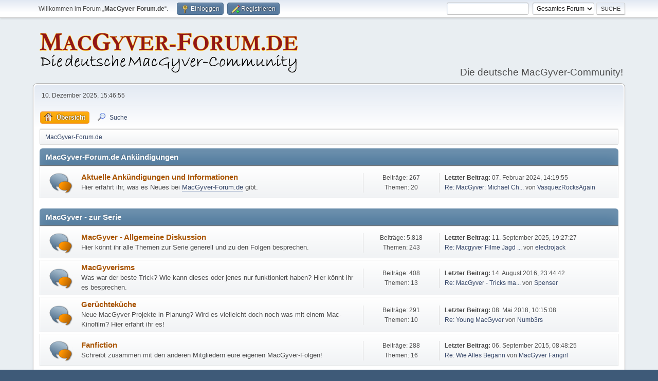

--- FILE ---
content_type: text/html; charset=UTF-8
request_url: https://www.macgyver-forum.de/
body_size: 5459
content:
<!DOCTYPE html>
<html lang="de-DE">
<head>
	<meta charset="UTF-8">
	<link rel="stylesheet" href="https://www.macgyver-forum.de/Themes/default/css/minified_56c5c45955a25ac5854b04e1f285bac6.css?smf216_1751589489">
	<script>
		var smf_theme_url = "https://www.macgyver-forum.de/Themes/default";
		var smf_default_theme_url = "https://www.macgyver-forum.de/Themes/default";
		var smf_images_url = "https://www.macgyver-forum.de/Themes/default/images";
		var smf_smileys_url = "https://www.macgyver-forum.de/Smileys";
		var smf_smiley_sets = "default,classic,aaron,akyhne,macclassic,fugue,alienine";
		var smf_smiley_sets_default = "macclassic";
		var smf_avatars_url = "https://www.macgyver-forum.de/avatars";
		var smf_scripturl = "https://www.macgyver-forum.de/index.php?PHPSESSID=c7e06f32535cb0c7a21b05b310860586&amp;";
		var smf_iso_case_folding = false;
		var smf_charset = "UTF-8";
		var smf_session_id = "009561f994ea46fe22849e25c2916af6";
		var smf_session_var = "c1ed65b9529";
		var smf_member_id = 0;
		var ajax_notification_text = 'Lade...';
		var help_popup_heading_text = 'Alles zu kompliziert? Lass es mich erklären:';
		var banned_text = 'Gast, du bist aus diesem Forum verbannt!';
		var smf_txt_expand = 'Erweitern';
		var smf_txt_shrink = 'Verringern';
		var smf_collapseAlt = 'Kategorie verstecken';
		var smf_expandAlt = 'Kategorie zeigen';
		var smf_quote_expand = false;
		var allow_xhjr_credentials = false;
	</script>
	<script src="https://ajax.googleapis.com/ajax/libs/jquery/3.6.3/jquery.min.js"></script>
	<script src="https://www.macgyver-forum.de/Themes/default/scripts/minified_19daf357ec44845bf93ab12e00506a59.js?smf216_1751589489"></script>
	<script>
	var smf_you_sure ='Bist du sicher, dass du das tun möchtest?';
	</script>
	<title>MacGyver-Forum.de – Index</title>
	<meta name="viewport" content="width=device-width, initial-scale=1">
	<meta property="og:site_name" content="MacGyver-Forum.de">
	<meta property="og:title" content="MacGyver-Forum.de – Index">
	<meta property="og:url" content="https://www.macgyver-forum.de/index.php?PHPSESSID=c7e06f32535cb0c7a21b05b310860586&amp;">
	<meta property="og:description" content="MacGyver-Forum.de – Index">
	<meta name="description" content="MacGyver-Forum.de – Index">
	<meta name="theme-color" content="#557EA0">
	<link rel="canonical" href="https://www.macgyver-forum.de/index.php">
	<link rel="help" href="https://www.macgyver-forum.de/help/?PHPSESSID=c7e06f32535cb0c7a21b05b310860586">
	<link rel="contents" href="https://www.macgyver-forum.de/index.php?PHPSESSID=c7e06f32535cb0c7a21b05b310860586">
	<link rel="search" href="https://www.macgyver-forum.de/search/?PHPSESSID=c7e06f32535cb0c7a21b05b310860586">
	<link rel="alternate" type="application/rss+xml" title="MacGyver-Forum.de - RSS" href="https://www.macgyver-forum.de/.xml/?type=rss2;PHPSESSID=c7e06f32535cb0c7a21b05b310860586">
	<link rel="alternate" type="application/atom+xml" title="MacGyver-Forum.de - Atom" href="https://www.macgyver-forum.de/.xml/?type=atom;PHPSESSID=c7e06f32535cb0c7a21b05b310860586">
</head>
<body id="chrome" class="action_home">
<div id="footerfix">
	<div id="top_section">
		<div class="inner_wrap">
			<ul class="floatleft" id="top_info">
				<li class="welcome">
					Willkommen im Forum „<strong>MacGyver-Forum.de</strong>“.
				</li>
				<li class="button_login">
					<a href="https://www.macgyver-forum.de/index.php?action=login;PHPSESSID=c7e06f32535cb0c7a21b05b310860586" class="open" onclick="return reqOverlayDiv(this.href, 'Einloggen', 'login');">
						<span class="main_icons login"></span>
						<span class="textmenu">Einloggen</span>
					</a>
				</li>
				<li class="button_signup">
					<a href="https://www.macgyver-forum.de/signup/?PHPSESSID=c7e06f32535cb0c7a21b05b310860586" class="open">
						<span class="main_icons regcenter"></span>
						<span class="textmenu">Registrieren</span>
					</a>
				</li>
			</ul>
			<form id="search_form" class="floatright" action="https://www.macgyver-forum.de/search2/?PHPSESSID=c7e06f32535cb0c7a21b05b310860586" method="post" accept-charset="UTF-8">
				<input type="search" name="search" value="">&nbsp;
				<select name="search_selection">
					<option value="all" selected>Gesamtes Forum </option>
				</select>
				<input type="submit" name="search2" value="Suche" class="button">
				<input type="hidden" name="advanced" value="0">
			</form>
		</div><!-- .inner_wrap -->
	</div><!-- #top_section -->
	<div id="header">
		<h1 class="forumtitle">
			<a id="top" href="https://www.macgyver-forum.de/index.php?PHPSESSID=c7e06f32535cb0c7a21b05b310860586"><img src="http://www.macgyver-forum.de/images/logoneu.gif" alt="MacGyver-Forum.de"></a>
		</h1>
		<div id="siteslogan">Die deutsche MacGyver-Community!</div>
	</div>
	<div id="wrapper">
		<div id="upper_section">
			<div id="inner_section">
				<div id="inner_wrap" class="hide_720">
					<div class="user">
						<time datetime="2025-12-10T14:46:55Z">10. Dezember 2025, 15:46:55</time>
					</div>
				</div>
				<a class="mobile_user_menu">
					<span class="menu_icon"></span>
					<span class="text_menu">Hauptmenü</span>
				</a>
				<div id="main_menu">
					<div id="mobile_user_menu" class="popup_container">
						<div class="popup_window description">
							<div class="popup_heading">Hauptmenü
								<a href="javascript:void(0)" class="main_icons hide_popup"></a>
							</div>
							
					<ul class="dropmenu menu_nav">
						<li class="button_home">
							<a class="active" href="https://www.macgyver-forum.de/index.php?PHPSESSID=c7e06f32535cb0c7a21b05b310860586">
								<span class="main_icons home"></span><span class="textmenu">Übersicht</span>
							</a>
						</li>
						<li class="button_search">
							<a href="https://www.macgyver-forum.de/search/?PHPSESSID=c7e06f32535cb0c7a21b05b310860586">
								<span class="main_icons search"></span><span class="textmenu">Suche</span>
							</a>
						</li>
					</ul><!-- .menu_nav -->
						</div>
					</div>
				</div>
				<div class="navigate_section">
					<ul>
						<li class="last">
							<a href="https://www.macgyver-forum.de/index.php?PHPSESSID=c7e06f32535cb0c7a21b05b310860586"><span>MacGyver-Forum.de</span></a>
						</li>
					</ul>
				</div><!-- .navigate_section -->
			</div><!-- #inner_section -->
		</div><!-- #upper_section -->
		<div id="content_section">
			<div id="main_content_section">
	<div id="boardindex_table" class="boardindex_table">
		<div class="main_container">
			<div class="cat_bar " id="category_7">
				<h3 class="catbg">
					<a id="c7"></a>MacGyver-Forum.de Ankündigungen
				</h3>
			</div>
			<div id="category_7_boards" >
				<div id="board_12" class="up_contain ">
					<div class="board_icon">
						
		<a href="https://www.macgyver-forum.de/aktuelle-ankundigungen-und-informationen/?PHPSESSID=c7e06f32535cb0c7a21b05b310860586" class="board_on" title="Neue Beiträge"></a>
					</div>
					<div class="info">
						
		<a class="subject mobile_subject" href="https://www.macgyver-forum.de/aktuelle-ankundigungen-und-informationen/?PHPSESSID=c7e06f32535cb0c7a21b05b310860586" id="b12">
			Aktuelle Ankündigungen und Informationen
		</a>
		<div class="board_description">Hier erfahrt ihr, was es Neues bei <a href="https://www.macgyver-forum.de///macgyver-forum.de" class="bbc_link" target="_blank" rel="noopener">MacGyver-Forum.de</a> gibt.</div>
					</div><!-- .info -->
					<div class="board_stats">
						
		<p>
			Beiträge: 267<br>Themen: 20
		</p>
					</div>
					<div class="lastpost">
						
			<p><strong>Letzter Beitrag: </strong>07. Februar 2024, 14:19:55 <span class="postby"><a href="https://www.macgyver-forum.de/aktuelle-ankundigungen-und-informationen/macgyver-michael-christian-gestorben33/msg13963/?PHPSESSID=c7e06f32535cb0c7a21b05b310860586#new" title="Re: MacGyver: Michael Christian gestorben!">Re: MacGyver: Michael Ch...</a> von <a href="https://www.macgyver-forum.de/profile/?u=389;PHPSESSID=c7e06f32535cb0c7a21b05b310860586">VasquezRocksAgain</a></span></p>
					</div>
				</div><!-- #board_[id] -->
			</div><!-- #category_[id]_boards -->
		</div><!-- .main_container -->
		<div class="main_container">
			<div class="cat_bar " id="category_1">
				<h3 class="catbg">
					<a id="c1"></a>MacGyver - zur Serie
				</h3>
			</div>
			<div id="category_1_boards" >
				<div id="board_1" class="up_contain ">
					<div class="board_icon">
						
		<a href="https://www.macgyver-forum.de/macgyver-allgemeine-diskussion/?PHPSESSID=c7e06f32535cb0c7a21b05b310860586" class="board_on" title="Neue Beiträge"></a>
					</div>
					<div class="info">
						
		<a class="subject mobile_subject" href="https://www.macgyver-forum.de/macgyver-allgemeine-diskussion/?PHPSESSID=c7e06f32535cb0c7a21b05b310860586" id="b1">
			MacGyver - Allgemeine Diskussion
		</a>
		<div class="board_description">Hier könnt ihr alle Themen zur Serie generell und zu den Folgen besprechen.</div>
					</div><!-- .info -->
					<div class="board_stats">
						
		<p>
			Beiträge: 5.818<br>Themen: 243
		</p>
					</div>
					<div class="lastpost">
						
			<p><strong>Letzter Beitrag: </strong>11. September 2025, 19:27:27 <span class="postby"><a href="https://www.macgyver-forum.de/macgyver-allgemeine-diskussion/macgyver-filme-jagd-nach-dem-schatz-von-atlantis-und-endstation-holle/msg14343/?PHPSESSID=c7e06f32535cb0c7a21b05b310860586#new" title="Re: Macgyver Filme Jagd nach dem Schatz von Atlantis und Endstation Hölle ">Re: Macgyver Filme Jagd ...</a> von <a href="https://www.macgyver-forum.de/profile/?u=81;PHPSESSID=c7e06f32535cb0c7a21b05b310860586">electrojack</a></span></p>
					</div>
				</div><!-- #board_[id] -->
				<div id="board_2" class="up_contain ">
					<div class="board_icon">
						
		<a href="https://www.macgyver-forum.de/macgyverisms/?PHPSESSID=c7e06f32535cb0c7a21b05b310860586" class="board_on" title="Neue Beiträge"></a>
					</div>
					<div class="info">
						
		<a class="subject mobile_subject" href="https://www.macgyver-forum.de/macgyverisms/?PHPSESSID=c7e06f32535cb0c7a21b05b310860586" id="b2">
			MacGyverisms
		</a>
		<div class="board_description">Was war der beste Trick? Wie kann dieses oder jenes nur funktioniert haben? Hier könnt ihr es besprechen.</div>
					</div><!-- .info -->
					<div class="board_stats">
						
		<p>
			Beiträge: 408<br>Themen: 13
		</p>
					</div>
					<div class="lastpost">
						
			<p><strong>Letzter Beitrag: </strong>14. August 2016, 23:44:42 <span class="postby"><a href="https://www.macgyver-forum.de/macgyverisms/macgyver-tricks-mal-selbst-angewendet33/msg13207/?PHPSESSID=c7e06f32535cb0c7a21b05b310860586#new" title="Re: MacGyver - Tricks mal selbst angewendet?!">Re: MacGyver - Tricks ma...</a> von <a href="https://www.macgyver-forum.de/profile/?u=169;PHPSESSID=c7e06f32535cb0c7a21b05b310860586">Spenser</a></span></p>
					</div>
				</div><!-- #board_[id] -->
				<div id="board_3" class="up_contain ">
					<div class="board_icon">
						
		<a href="https://www.macgyver-forum.de/geruchtekuche/?PHPSESSID=c7e06f32535cb0c7a21b05b310860586" class="board_on" title="Neue Beiträge"></a>
					</div>
					<div class="info">
						
		<a class="subject mobile_subject" href="https://www.macgyver-forum.de/geruchtekuche/?PHPSESSID=c7e06f32535cb0c7a21b05b310860586" id="b3">
			Gerüchteküche
		</a>
		<div class="board_description">Neue MacGyver-Projekte in Planung? Wird es vielleicht doch noch was mit einem Mac-Kinofilm? Hier erfahrt ihr es&#33;</div>
					</div><!-- .info -->
					<div class="board_stats">
						
		<p>
			Beiträge: 291<br>Themen: 10
		</p>
					</div>
					<div class="lastpost">
						
			<p><strong>Letzter Beitrag: </strong>08. Mai 2018, 10:15:08 <span class="postby"><a href="https://www.macgyver-forum.de/geruchtekuche/young-macgyver/msg13378/?PHPSESSID=c7e06f32535cb0c7a21b05b310860586#new" title="Re: Young MacGyver">Re: Young MacGyver</a> von <a href="https://www.macgyver-forum.de/profile/?u=307;PHPSESSID=c7e06f32535cb0c7a21b05b310860586">Numb3rs</a></span></p>
					</div>
				</div><!-- #board_[id] -->
				<div id="board_13" class="up_contain ">
					<div class="board_icon">
						
		<a href="https://www.macgyver-forum.de/fanfiction/?PHPSESSID=c7e06f32535cb0c7a21b05b310860586" class="board_on" title="Neue Beiträge"></a>
					</div>
					<div class="info">
						
		<a class="subject mobile_subject" href="https://www.macgyver-forum.de/fanfiction/?PHPSESSID=c7e06f32535cb0c7a21b05b310860586" id="b13">
			Fanfiction
		</a>
		<div class="board_description">Schreibt zusammen mit den anderen Mitgliedern eure eigenen MacGyver-Folgen&#33;</div>
					</div><!-- .info -->
					<div class="board_stats">
						
		<p>
			Beiträge: 288<br>Themen: 16
		</p>
					</div>
					<div class="lastpost">
						
			<p><strong>Letzter Beitrag: </strong>06. September 2015, 08:48:25 <span class="postby"><a href="https://www.macgyver-forum.de/fanfiction/wie-alles-begann/msg13060/?PHPSESSID=c7e06f32535cb0c7a21b05b310860586#new" title="Re: Wie Alles Begann">Re: Wie Alles Begann</a> von <a href="https://www.macgyver-forum.de/profile/?u=261;PHPSESSID=c7e06f32535cb0c7a21b05b310860586">MacGyver Fangirl</a></span></p>
					</div>
				</div><!-- #board_[id] -->
			</div><!-- #category_[id]_boards -->
		</div><!-- .main_container -->
		<div class="main_container">
			<div class="cat_bar " id="category_2">
				<h3 class="catbg">
					<a id="c2"></a>MacGyver - die Stars
				</h3>
			</div>
			<div id="category_2_boards" >
				<div id="board_5" class="up_contain ">
					<div class="board_icon">
						
		<a href="https://www.macgyver-forum.de/richard-dean-anderson/?PHPSESSID=c7e06f32535cb0c7a21b05b310860586" class="board_on" title="Neue Beiträge"></a>
					</div>
					<div class="info">
						
		<a class="subject mobile_subject" href="https://www.macgyver-forum.de/richard-dean-anderson/?PHPSESSID=c7e06f32535cb0c7a21b05b310860586" id="b5">
			Richard Dean Anderson
		</a>
		<div class="board_description">Hier kommen die Diskussionen zu eurem Lieblingsschauspieler rein. ;-)</div>
					</div><!-- .info -->
					<div class="board_stats">
						
		<p>
			Beiträge: 1.613<br>Themen: 57
		</p>
					</div>
					<div class="lastpost">
						
			<p><strong>Letzter Beitrag: </strong>16. November 2025, 14:54:46 <span class="postby"><a href="https://www.macgyver-forum.de/richard-dean-anderson/richard-dean-anderson-und-seine-wanderung-durch-die-zeit/msg14345/?PHPSESSID=c7e06f32535cb0c7a21b05b310860586#new" title="Richard Dean Anderson und seine Wanderung durch die Zeit">Richard Dean Anderson un...</a> von <a href="https://www.macgyver-forum.de/profile/?u=410;PHPSESSID=c7e06f32535cb0c7a21b05b310860586">sympathikus</a></span></p>
					</div>
				</div><!-- #board_[id] -->
				<div id="board_4" class="up_contain ">
					<div class="board_icon">
						
		<a href="https://www.macgyver-forum.de/nebendarsteller/?PHPSESSID=c7e06f32535cb0c7a21b05b310860586" class="board_on" title="Neue Beiträge"></a>
					</div>
					<div class="info">
						
		<a class="subject mobile_subject" href="https://www.macgyver-forum.de/nebendarsteller/?PHPSESSID=c7e06f32535cb0c7a21b05b310860586" id="b4">
			Nebendarsteller
		</a>
		<div class="board_description">Ob Teri Hatcher, Dana Elcar, Bruce McGill, Michael Des Barres oder wer auch immer: Themen zu ihnen gehören in dieses Forum.</div>
					</div><!-- .info -->
					<div class="board_stats">
						
		<p>
			Beiträge: 561<br>Themen: 26
		</p>
					</div>
					<div class="lastpost">
						
			<p><strong>Letzter Beitrag: </strong>23. November 2024, 11:51:02 <span class="postby"><a href="https://www.macgyver-forum.de/nebendarsteller/michael-des-barres/msg14294/?PHPSESSID=c7e06f32535cb0c7a21b05b310860586#new" title="Re: Michael Des Barres">Re: Michael Des Barres</a> von <a href="https://www.macgyver-forum.de/profile/?u=390;PHPSESSID=c7e06f32535cb0c7a21b05b310860586">MacGyver</a></span></p>
					</div>
				</div><!-- #board_[id] -->
			</div><!-- #category_[id]_boards -->
		</div><!-- .main_container -->
		<div class="main_container">
			<div class="cat_bar " id="category_5">
				<h3 class="catbg">
					<a id="c5"></a>Richard Dean Anderson: On Air&#33;
				</h3>
			</div>
			<div id="category_5_boards" >
				<div id="board_10" class="up_contain ">
					<div class="board_icon">
						
		<a href="https://www.macgyver-forum.de/stargate-sg-1/?PHPSESSID=c7e06f32535cb0c7a21b05b310860586" class="board_on" title="Neue Beiträge"></a>
					</div>
					<div class="info">
						
		<a class="subject mobile_subject" href="https://www.macgyver-forum.de/stargate-sg-1/?PHPSESSID=c7e06f32535cb0c7a21b05b310860586" id="b10">
			Stargate SG-1
		</a>
		<div class="board_description">Hier könnt ihr euch über Ricks nach MacGyver bekanntesten Job - die Serie Stargate - unterhalten.</div>
					</div><!-- .info -->
					<div class="board_stats">
						
		<p>
			Beiträge: 828<br>Themen: 32
		</p>
					</div>
					<div class="lastpost">
						
			<p><strong>Letzter Beitrag: </strong>20. November 2025, 18:10:17 <span class="postby"><a href="https://www.macgyver-forum.de/stargate-sg-1/neue-stargate-serie-offiziell-angekundigt!/msg14346/?PHPSESSID=c7e06f32535cb0c7a21b05b310860586#new" title="Neue Stargate-Serie offiziell angekündigt!">Neue Stargate-Serie offi...</a> von <a href="https://www.macgyver-forum.de/profile/?u=81;PHPSESSID=c7e06f32535cb0c7a21b05b310860586">electrojack</a></span></p>
					</div>
				</div><!-- #board_[id] -->
				<div id="board_11" class="up_contain ">
					<div class="board_icon">
						
		<a href="https://www.macgyver-forum.de/andere-projekte-von-richard-dean-anderson/?PHPSESSID=c7e06f32535cb0c7a21b05b310860586" class="board_on" title="Neue Beiträge"></a>
					</div>
					<div class="info">
						
		<a class="subject mobile_subject" href="https://www.macgyver-forum.de/andere-projekte-von-richard-dean-anderson/?PHPSESSID=c7e06f32535cb0c7a21b05b310860586" id="b11">
			Andere Projekte von Richard Dean Anderson
		</a>
		<div class="board_description">"Pandora&#39;s Clock" läuft bald im Fernsehen und ihr wollt den anderen Bescheid sagen? Ihr habt euch gerade "Mit den Augen eines Mörders" angesehen oder wollt wissen, worum es bei der Serie "Legend" geht? Dann seid ihr hier genau richtig.</div>
					</div><!-- .info -->
					<div class="board_stats">
						
		<p>
			Beiträge: 371<br>Themen: 16
		</p>
					</div>
					<div class="lastpost">
						
			<p><strong>Letzter Beitrag: </strong>16. Mai 2022, 16:43:38 <span class="postby"><a href="https://www.macgyver-forum.de/andere-projekte-von-richard-dean-anderson/legend/msg13757/?PHPSESSID=c7e06f32535cb0c7a21b05b310860586#new" title="Re: Legend">Re: Legend</a> von <a href="https://www.macgyver-forum.de/profile/?u=173;PHPSESSID=c7e06f32535cb0c7a21b05b310860586">Jano</a></span></p>
					</div>
				</div><!-- #board_[id] -->
			</div><!-- #category_[id]_boards -->
		</div><!-- .main_container -->
		<div class="main_container">
			<div class="cat_bar " id="category_4">
				<h3 class="catbg">
					<a id="c4"></a>Off-Topic
				</h3>
			</div>
			<div id="category_4_boards" >
				<div id="board_9" class="up_contain ">
					<div class="board_icon">
						
		<a href="https://www.macgyver-forum.de/mitglieder-vorstellung/?PHPSESSID=c7e06f32535cb0c7a21b05b310860586" class="board_on" title="Neue Beiträge"></a>
					</div>
					<div class="info">
						
		<a class="subject mobile_subject" href="https://www.macgyver-forum.de/mitglieder-vorstellung/?PHPSESSID=c7e06f32535cb0c7a21b05b310860586" id="b9">
			Mitglieder-Vorstellung
		</a>
		<div class="board_description">Neu hier? Dann stell dich doch kurz in diesem Forum vor. Wir freuen uns über deine ganz persönliche Mac-Geschichte. :-)</div>
					</div><!-- .info -->
					<div class="board_stats">
						
		<p>
			Beiträge: 989<br>Themen: 78
		</p>
					</div>
					<div class="lastpost">
						
			<p><strong>Letzter Beitrag: </strong>14. Februar 2025, 03:29:11 <span class="postby"><a href="https://www.macgyver-forum.de/mitglieder-vorstellung/hallo-zusammen-765/msg14318/?PHPSESSID=c7e06f32535cb0c7a21b05b310860586#new" title="Re: Hallo zusammen">Re: Hallo zusammen</a> von <a href="https://www.macgyver-forum.de/profile/?u=415;PHPSESSID=c7e06f32535cb0c7a21b05b310860586">Niedi</a></span></p>
					</div>
				</div><!-- #board_[id] -->
				<div id="board_8" class="up_contain ">
					<div class="board_icon">
						
		<a href="https://www.macgyver-forum.de/off-topic-forum/?PHPSESSID=c7e06f32535cb0c7a21b05b310860586" class="board_on" title="Neue Beiträge"></a>
					</div>
					<div class="info">
						
		<a class="subject mobile_subject" href="https://www.macgyver-forum.de/off-topic-forum/?PHPSESSID=c7e06f32535cb0c7a21b05b310860586" id="b8">
			Off-Topic-Forum
		</a>
		<div class="board_description">Einen Bereich, in dem ihr nicht zwanghaft über MacGyver schreiben müsst, wollen wir euch natürlich nicht vorenthalten. ;-)</div>
					</div><!-- .info -->
					<div class="board_stats">
						
		<p>
			Beiträge: 2.321<br>Themen: 105
		</p>
					</div>
					<div class="lastpost">
						
			<p><strong>Letzter Beitrag: </strong>16. November 2025, 14:32:34 <span class="postby"><a href="https://www.macgyver-forum.de/off-topic-forum/eure-lieblings-schauspieler/msg14344/?PHPSESSID=c7e06f32535cb0c7a21b05b310860586#new" title="Re: Eure Lieblings-Schauspieler">Re: Eure Lieblings-Schau...</a> von <a href="https://www.macgyver-forum.de/profile/?u=410;PHPSESSID=c7e06f32535cb0c7a21b05b310860586">sympathikus</a></span></p>
					</div>
				</div><!-- #board_[id] -->
			</div><!-- #category_[id]_boards -->
		</div><!-- .main_container -->
		<div class="main_container">
			<div class="cat_bar " id="category_3">
				<h3 class="catbg">
					<a id="c3"></a>MacGyver-Forum.de Support
				</h3>
			</div>
			<div id="category_3_boards" >
				<div id="board_6" class="up_contain ">
					<div class="board_icon">
						
		<a href="https://www.macgyver-forum.de/tipps-anregungen/?PHPSESSID=c7e06f32535cb0c7a21b05b310860586" class="board_on" title="Neue Beiträge"></a>
					</div>
					<div class="info">
						
		<a class="subject mobile_subject" href="https://www.macgyver-forum.de/tipps-anregungen/?PHPSESSID=c7e06f32535cb0c7a21b05b310860586" id="b6">
			Tipps &amp; Anregungen
		</a>
		<div class="board_description">Ihr habt Verbesserungsvorschläge oder sonstige Hinweise? Her damit&#33;</div>
					</div><!-- .info -->
					<div class="board_stats">
						
		<p>
			Beiträge: 152<br>Themen: 12
		</p>
					</div>
					<div class="lastpost">
						
			<p><strong>Letzter Beitrag: </strong>16. August 2016, 23:07:27 <span class="postby"><a href="https://www.macgyver-forum.de/tipps-anregungen/episodenfuhrer-zum-diskutieren/msg13222/?PHPSESSID=c7e06f32535cb0c7a21b05b310860586#new" title="Re: Episodenführer zum Diskutieren">Re: Episodenführer zum D...</a> von <a href="https://www.macgyver-forum.de/profile/?u=169;PHPSESSID=c7e06f32535cb0c7a21b05b310860586">Spenser</a></span></p>
					</div>
				</div><!-- #board_[id] -->
				<div id="board_7" class="up_contain ">
					<div class="board_icon">
						
		<a href="https://www.macgyver-forum.de/hilfecenter/?PHPSESSID=c7e06f32535cb0c7a21b05b310860586" class="board_on" title="Neue Beiträge"></a>
					</div>
					<div class="info">
						
		<a class="subject mobile_subject" href="https://www.macgyver-forum.de/hilfecenter/?PHPSESSID=c7e06f32535cb0c7a21b05b310860586" id="b7">
			Hilfecenter
		</a>
		<div class="board_description">Probleme mit oder Fragen zu dem Forum? Hier wird euch geholfen. :-)</div>
					</div><!-- .info -->
					<div class="board_stats">
						
		<p>
			Beiträge: 134<br>Themen: 17
		</p>
					</div>
					<div class="lastpost">
						
			<p><strong>Letzter Beitrag: </strong>13. April 2015, 20:51:08 <span class="postby"><a href="https://www.macgyver-forum.de/hilfecenter/forum-war-gehackt/msg12984/?PHPSESSID=c7e06f32535cb0c7a21b05b310860586#new" title="Re: Forum war gehackt.">Re: Forum war gehackt.</a> von <a href="https://www.macgyver-forum.de/profile/?u=261;PHPSESSID=c7e06f32535cb0c7a21b05b310860586">MacGyver Fangirl</a></span></p>
					</div>
				</div><!-- #board_[id] -->
			</div><!-- #category_[id]_boards -->
		</div><!-- .main_container -->
	</div><!-- #boardindex_table -->
	<div class="roundframe" id="info_center">
		<div class="title_bar">
			<h3 class="titlebg">
				<span class="toggle_up floatright" id="upshrink_ic" title="Info-Center verstecken" style="display: none;"></span>
				<a href="" id="upshrink_link">MacGyver-Forum.de – Info-Center</a>
			</h3>
		</div>
		<div id="upshrink_stats">
			<div class="sub_bar">
				<h4 class="subbg">
					<a href="https://www.macgyver-forum.de/stats/?PHPSESSID=c7e06f32535cb0c7a21b05b310860586" title="[Weitere Statistiken]"><span class="main_icons stats"></span> Forumstatistiken</a>
				</h4>
			</div>
			<p class="inline">
				14.110 Beiträge in 662 Themen von 314 Mitgliedern - Neuestes Mitglied: <strong> <a href="https://www.macgyver-forum.de/profile/?u=423;PHPSESSID=c7e06f32535cb0c7a21b05b310860586">Angus_Mc_Gyver1</a></strong><br>
				Letzter Beitrag: <strong>&quot;<a href="https://www.macgyver-forum.de/stargate-sg-1/neue-stargate-serie-offiziell-angekundigt!/msg14346/?PHPSESSID=c7e06f32535cb0c7a21b05b310860586#new" title="Neue Stargate-Serie offiziell angekündigt!">Neue Stargate-Serie offi...</a>&quot;</strong>  (20. November 2025, 18:10:17)<br>
				<a href="https://www.macgyver-forum.de/recent/?PHPSESSID=c7e06f32535cb0c7a21b05b310860586">Anzeigen der neuesten Beiträge</a>
			</p>
			<div class="sub_bar">
				<h4 class="subbg">
					<span class="main_icons people"></span> Benutzer online
				</h4>
			</div>
			<p class="inline">
				<strong>Online: </strong>187 G&auml;ste, 0 Benutzer

				&nbsp;-&nbsp;Am meisten online (heute): <strong>875</strong>&nbsp;-&nbsp;
				Am meisten online (gesamt): 2.095 (15. Januar 2020, 11:19:32)<br>
			</p>
		</div><!-- #upshrink_stats -->
	</div><!-- #info_center -->
	<script>
		var oInfoCenterToggle = new smc_Toggle({
			bToggleEnabled: true,
			bCurrentlyCollapsed: false,
			aSwappableContainers: [
				'upshrink_stats'
			],
			aSwapImages: [
				{
					sId: 'upshrink_ic',
					altExpanded: 'Info-Center verstecken',
					altCollapsed: 'Info-Center anzeigen'
				}
			],
			aSwapLinks: [
				{
					sId: 'upshrink_link',
					msgExpanded: 'MacGyver-Forum.de – Info-Center',
					msgCollapsed: 'MacGyver-Forum.de – Info-Center'
				}
			],
			oThemeOptions: {
				bUseThemeSettings: false,
				sOptionName: 'collapse_header_ic',
				sSessionId: smf_session_id,
				sSessionVar: smf_session_var,
			},
			oCookieOptions: {
				bUseCookie: true,
				sCookieName: 'upshrinkIC'
			}
		});
	</script>
			</div><!-- #main_content_section -->
		</div><!-- #content_section -->
	</div><!-- #wrapper -->
</div><!-- #footerfix -->
	<div id="footer">
		<div class="inner_wrap">
		<ul>
			<li class="floatright"><a href="https://www.macgyver-forum.de/help/?PHPSESSID=c7e06f32535cb0c7a21b05b310860586">Hilfe</a>  | <a href="#top_section">Nach oben &#9650;</a></li>
			<li class="copyright"><a href="https://www.macgyver-forum.de/credits/?PHPSESSID=c7e06f32535cb0c7a21b05b310860586" title="Lizenz" target="_blank" rel="noopener">SMF 2.1.6 &copy; 2025</a>, <a href="https://www.simplemachines.org" title="Simple Machines" target="_blank" rel="noopener">Simple Machines</a></li>
		</ul>
		</div>
	</div><!-- #footer -->
<script>
window.addEventListener("DOMContentLoaded", function() {
	function triggerCron()
	{
		$.get('https://www.macgyver-forum.de' + "/cron.php?ts=1765378005");
	}
	window.setTimeout(triggerCron, 1);
});
</script>
</body>
</html>